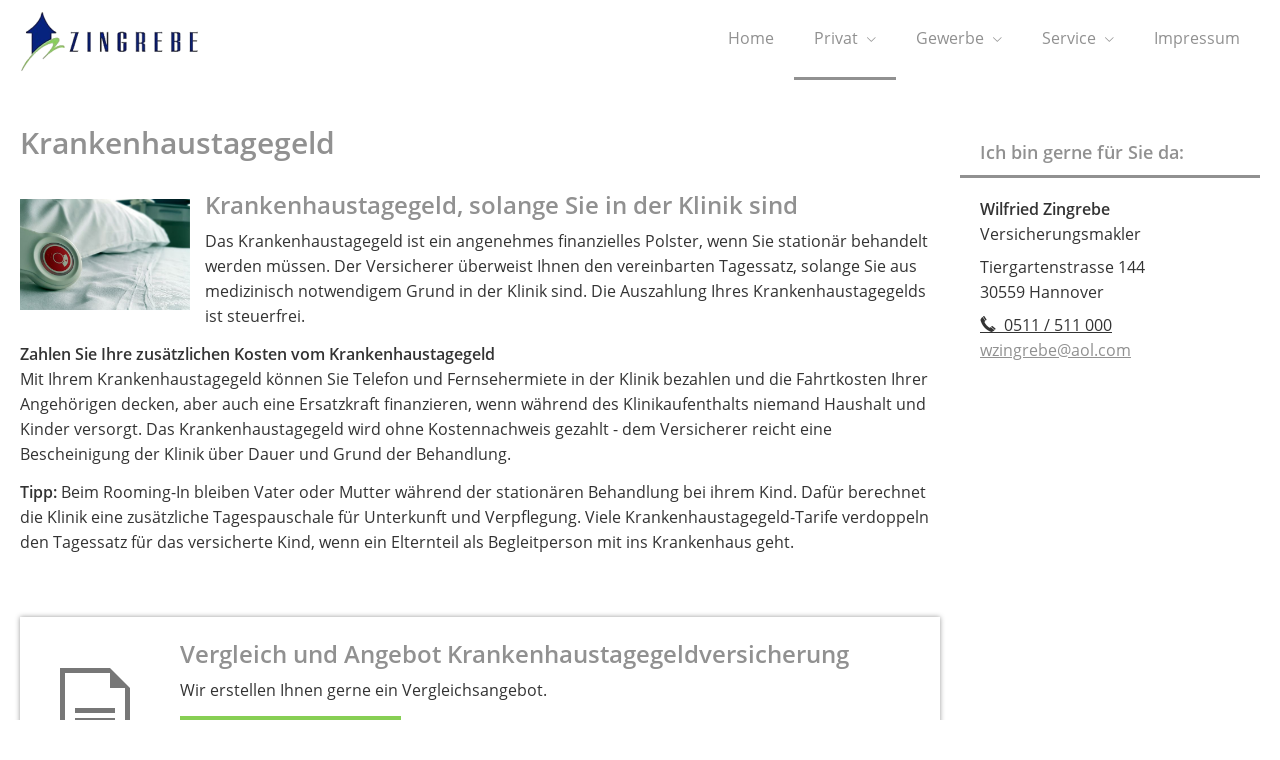

--- FILE ---
content_type: text/html; charset=utf-8
request_url: https://www.versicherungsmakler-zingrebe.de/krankenhaustagegeld.html
body_size: 8132
content:
<!DOCTYPE html>
<html lang="de" itemscope itemtype="https://schema.org/WebPage">
<head>
<meta http-equiv="Content-Type" content="text/html; charset=utf-8" />
<title>Zingrebe - Ihr Versicherungsmakler in Hannover - Krankenhaustagegeld</title>

<meta name="referrer" content="strict-origin-when-cross-origin"><meta name="viewport" content="width=device-width, initial-scale=1 maximum-scale=1">
<meta name="generator" content="cm Homepage-Baukasten">
<!--[if IE]><meta http-equiv="X-UA-Compatible" content="IE=edge" /><![endif]-->
<link href="/content/minified.css.php?user=15299&landingpage=0&data=[base64]" rel="stylesheet" type="text/css" media="all"><link rel="canonical" href="https://www.versicherungsmakler-zingrebe.de/krankenhaustagegeld.html"><meta property="og:url" content="https://www.versicherungsmakler-zingrebe.de/krankenhaustagegeld.html"><meta property="og:locale" content="de_DE"><meta property="og:type" content="website"><meta itemprop="name" content="Zingrebe &ndash; Wilfried Zingrebe"><meta property="og:title" content="Zingrebe - Ihr Versicherungsmakler in Hannover - Krankenhaustagegeld"><meta property="og:description" content=""><meta property="og:image" content="https://content.digidor.de/content/images/facebook-standard.jpg"><meta property="og:image:width" content="600"><meta property="og:image:height" content="315">
<script data-ehcookieblocker-obligatory>
var googleMapsArray = [];
	var dontPlaceSubmenu = 1;

</script>
<script src="/content/js/minified.js.php?user=15299&landingpage=0&data=[base64]%3D%3D" charset="UTF-8" data-ehcookieblocker-obligatory></script><script src="/content/js/minified.js.php?user=15299&landingpage=0&data=W3sidCI6MSwiaSI6MjQsInAiOltdLCJjIjoiNzM4ZjcyYTEifV0%3D" charset="UTF-8" data-ehcookieblocker-obligatory></script>
<!--USER:15299--></head>

<body class=" small_header designtemplate183 motif0 show_logo resp page-456266 mainparent-page-456242 parent-page-456251">
<div class="bt_skip_to_contentcontainer" style="position: fixed; top: -1000px;"><a href="#contentcontainer" class="submitbutton">direkt zum Seiteninhalt</a></div><div id="centercontainer" class="  ce_sidebar "><div id="pagewrap"><!--NEW_SIDEBAR_placeholder--><div id="pagecontainer"><div class="element_wrapper wrap_header"><div id="menutoggle"></div><div class="element_wrapper wrap_menu"><nav class="new_menu"><ul role="menubar" id="menu" class="menutype4 responsive_dontslide"><li role="none" class="menuitem firstitem" id="page-456241"><a role="menuitem" id="page-456241-link" aria-label="Home" href="index.html">Home</a><span class="submenutoggle"></span></li><li role="none" class="menuitem subactive" id="page-456242"><a role="menuitem" id="page-456242-link" aria-label="Privat" href="privat.html" onclick="return false">Privat</a><span class="submenutoggle"></span><ul role="menu" aria-labelledby="page-456242-link"><li role="none" class="menusubitem firstitem" id="page-456250"><a role="menuitem" id="page-456250-link" aria-label="Absicherungsbedarf ermitteln" href="absicherungsbedarf_ermitteln.html">Absicherungsbedarf ermitteln</a><span class="submenutoggle"></span></li><li role="none" class="menusubitem subsubactive" id="page-456251"><a role="menuitem" id="page-456251-link" aria-label="Krankenversicherung" href="krankenversicherung.html" onclick="return false">Krankenversicherung</a><span class="submenutoggle"></span><ul role="menu" aria-labelledby="page-456251-link"><li role="none" class="menusubitem firstitem" id="page-456260"><a role="menuitem" id="page-456260-link" aria-label="Private Krankenversicherung" href="private_krankenversicherung.html">Private Krankenversicherung</a><span class="submenutoggle"></span></li><li role="none" class="menusubitem" id="page-456261"><a role="menuitem" id="page-456261-link" aria-label="Krankenzusatzversicherung" href="krankenzusatzversicherung.html">Krankenzusatzversicherung</a><span class="submenutoggle"></span></li><li role="none" class="menusubitem" id="page-456262"><a role="menuitem" id="page-456262-link" aria-label="Gesetzliche Krankenversicherung" href="gesetzliche_krankenversicherung.html">Gesetzliche Krankenversicherung</a><span class="submenutoggle"></span></li><li role="none" class="menusubitem" id="page-456263"><a role="menuitem" id="page-456263-link" aria-label="Zahnzusatzversicherung" href="zahnzusatzversicherung.html">Zahnzusatzversicherung</a><span class="submenutoggle"></span></li><li role="none" class="menusubitem" id="page-456264"><a role="menuitem" id="page-456264-link" aria-label="Auslandskrankenversicherung" href="auslandskrankenversicherung.html">Auslandskrankenversicherung</a><span class="submenutoggle"></span></li><li role="none" class="menusubitem" id="page-456265"><a role="menuitem" id="page-456265-link" aria-label="Dauer-Reisekrankenversicherung" href="dauerreisekrankenversicherung.html">Dauer-Reisekrankenversicherung</a><span class="submenutoggle"></span></li><li role="none" class="menusubitemactive" id="page-456266"><a role="menuitem" id="page-456266-link" aria-label="Krankenhaustagegeld" href="krankenhaustagegeld.html">Krankenhaustagegeld</a><span class="submenutoggle"></span></li><li role="none" class="menusubitem lastitem" id="page-456267"><a role="menuitem" id="page-456267-link" aria-label="Krankentagegeld" href="krankentagegeld.html">Krankentagegeld</a><span class="submenutoggle"></span></li></ul></li><li role="none" class="menusubitem" id="page-456252"><a role="menuitem" id="page-456252-link" aria-label="Pflegeversicherung" href="pflegeversicherung.html">Pflegeversicherung</a><span class="submenutoggle"></span><ul role="menu" aria-labelledby="page-456252-link"><li role="none" class="menusubitem firstitem" id="page-456268"><a role="menuitem" id="page-456268-link" aria-label="Pflegekostenversicherung" href="pflegekostenversicherung.html">Pflegekostenversicherung</a><span class="submenutoggle"></span></li><li role="none" class="menusubitem" id="page-456269"><a role="menuitem" id="page-456269-link" aria-label="Pflegerente" href="pflegerente.html">Pflegerente</a><span class="submenutoggle"></span></li><li role="none" class="menusubitem" id="page-456270"><a role="menuitem" id="page-456270-link" aria-label="Pflegetagegeldversicherung" href="pflegetagegeldversicherung.html">Pflegetagegeldversicherung</a><span class="submenutoggle"></span></li><li role="none" class="menusubitem lastitem" id="page-456271"><a role="menuitem" id="page-456271-link" aria-label="Geförderte Pflegetagegeldversicherung" href="gefoerderte_pflegetagegeldversicherung.html">Geförderte Pflegetagegeldversicherung</a><span class="submenutoggle"></span></li></ul></li><li role="none" class="menusubitem" id="page-456253"><a role="menuitem" id="page-456253-link" aria-label="Berufsunfähigkeit & Unfall" href="berufsunfaehigkeit_unfall.html" onclick="return false">Berufsunfähigkeit & Unfall</a><span class="submenutoggle"></span><ul role="menu" aria-labelledby="page-456253-link"><li role="none" class="menusubitem firstitem" id="page-456272"><a role="menuitem" id="page-456272-link" aria-label="Berufsunfähigkeitsversicherung" href="berufsunfaehigkeitsversicherung.html">Berufsunfähigkeitsversicherung</a><span class="submenutoggle"></span></li><li role="none" class="menusubitem" id="page-456273"><a role="menuitem" id="page-456273-link" aria-label="Einkommensversicherung" href="einkommensversicherung.html">Einkommensversicherung</a><span class="submenutoggle"></span></li><li role="none" class="menusubitem" id="page-456274"><a role="menuitem" id="page-456274-link" aria-label="Grundfähigkeitsversicherung" href="grundfaehigkeitsversicherung.html">Grundfähigkeitsversicherung</a><span class="submenutoggle"></span></li><li role="none" class="menusubitem" id="page-456275"><a role="menuitem" id="page-456275-link" aria-label="Schwere Krankheiten" href="schwere_krankheiten.html">Schwere Krankheiten</a><span class="submenutoggle"></span></li><li role="none" class="menusubitem lastitem" id="page-456276"><a role="menuitem" id="page-456276-link" aria-label="Unfallversicherung" href="unfallversicherung.html">Unfallversicherung</a><span class="submenutoggle"></span></li></ul></li><li role="none" class="menusubitem" id="page-456254"><a role="menuitem" id="page-456254-link" aria-label="Rente & Leben" href="rente_leben.html" onclick="return false">Rente & Leben</a><span class="submenutoggle"></span><ul role="menu" aria-labelledby="page-456254-link"><li role="none" class="menusubitem firstitem" id="page-456277"><a role="menuitem" id="page-456277-link" aria-label="Ausbildungsversicherung" href="ausbildungsversicherung.html">Ausbildungsversicherung</a><span class="submenutoggle"></span></li><li role="none" class="menusubitem" id="page-456278"><a role="menuitem" id="page-456278-link" aria-label="Fondsgeb. Rentenversicherung" href="fondsgeb_rentenversicherung.html">Fondsgeb. Rentenversicherung</a><span class="submenutoggle"></span></li><li role="none" class="menusubitem" id="page-456279"><a role="menuitem" id="page-456279-link" aria-label="Riester-Rente" href="riesterrente.html">Riester-Rente</a><span class="submenutoggle"></span></li><li role="none" class="menusubitem" id="page-456280"><a role="menuitem" id="page-456280-link" aria-label="Rürup-Rente" href="ruerup-rente.html">Rürup-Rente</a><span class="submenutoggle"></span></li><li role="none" class="menusubitem" id="page-456281"><a role="menuitem" id="page-456281-link" aria-label="Rentenversicherung" href="rentenversicherung.html">Rentenversicherung</a><span class="submenutoggle"></span></li><li role="none" class="menusubitem" id="page-456282"><a role="menuitem" id="page-456282-link" aria-label="Betriebl. Altersvorsorge" href="betriebl_altersvorsorge.html">Betriebl. Altersvorsorge</a><span class="submenutoggle"></span></li><li role="none" class="menusubitem" id="page-456283"><a role="menuitem" id="page-456283-link" aria-label="Kapitallebensversicherung" href="kapitallebensversicherung.html">Kapitallebensversicherung</a><span class="submenutoggle"></span></li><li role="none" class="menusubitem" id="page-456284"><a role="menuitem" id="page-456284-link" aria-label="Rente gegen Einmalzahlung" href="rente_gegen_einmalzahlung.html">Rente gegen Einmalzahlung</a><span class="submenutoggle"></span></li><li role="none" class="menusubitem" id="page-456285"><a role="menuitem" id="page-456285-link" aria-label="Risikolebensversicherung" href="risikolebensversicherung.html">Risikolebensversicherung</a><span class="submenutoggle"></span></li><li role="none" class="menusubitem" id="page-456286"><a role="menuitem" id="page-456286-link" aria-label="Sterbegeld" href="sterbegeld.html">Sterbegeld</a><span class="submenutoggle"></span></li><li role="none" class="menusubitem lastitem" id="page-456287"><a role="menuitem" id="page-456287-link" aria-label="Zweitmarkt Lebensversicherung" href="zweitmarkt_lebensversicherung.html">Zweitmarkt Lebensversicherung</a><span class="submenutoggle"></span></li></ul></li><li role="none" class="menusubitem" id="page-456255"><a role="menuitem" id="page-456255-link" aria-label="Kfz-Versicherung" href="kfzversicherung.html" onclick="return false">Kfz-Versicherung</a><span class="submenutoggle"></span><ul role="menu" aria-labelledby="page-456255-link"><li role="none" class="menusubitem firstitem" id="page-456288"><a role="menuitem" id="page-456288-link" aria-label="Autoversicherung" href="autoversicherung.html">Autoversicherung</a><span class="submenutoggle"></span></li><li role="none" class="menusubitem" id="page-456289"><a role="menuitem" id="page-456289-link" aria-label="Motorradversicherung" href="motorradversicherung.html">Motorradversicherung</a><span class="submenutoggle"></span></li><li role="none" class="menusubitem" id="page-456290"><a role="menuitem" id="page-456290-link" aria-label="Anhängerversicherung" href="anhaengerversicherung.html">Anhängerversicherung</a><span class="submenutoggle"></span></li><li role="none" class="menusubitem" id="page-456291"><a role="menuitem" id="page-456291-link" aria-label="Mopedversicherung" href="mopedversicherung.html">Mopedversicherung</a><span class="submenutoggle"></span></li><li role="none" class="menusubitem" id="page-456292"><a role="menuitem" id="page-456292-link" aria-label="Wohnmobilversicherung" href="wohnmobilversicherung.html">Wohnmobilversicherung</a><span class="submenutoggle"></span></li><li role="none" class="menusubitem lastitem" id="page-456293"><a role="menuitem" id="page-456293-link" aria-label="Wohnwagenversicherung" href="wohnwagenversicherung.html">Wohnwagenversicherung</a><span class="submenutoggle"></span></li></ul></li><li role="none" class="menusubitem" id="page-456256"><a role="menuitem" id="page-456256-link" aria-label="Tierversicherungen" href="tierversicherungen.html" onclick="return false">Tierversicherungen</a><span class="submenutoggle"></span><ul role="menu" aria-labelledby="page-456256-link"><li role="none" class="menusubitem firstitem" id="page-456294"><a role="menuitem" id="page-456294-link" aria-label="Tierhalterhaftpflicht" href="tierhalterhaftpflicht.html">Tierhalterhaftpflicht</a><span class="submenutoggle"></span></li><li role="none" class="menusubitem" id="page-456295"><a role="menuitem" id="page-456295-link" aria-label="Hundehalterhaftpflicht" href="hundehalterhaftpflicht.html">Hundehalterhaftpflicht</a><span class="submenutoggle"></span></li><li role="none" class="menusubitem" id="page-456296"><a role="menuitem" id="page-456296-link" aria-label="Pferdehalterhaftpflicht" href="pferdehalterhaftpflicht.html">Pferdehalterhaftpflicht</a><span class="submenutoggle"></span></li><li role="none" class="menusubitem lastitem" id="page-456297"><a role="menuitem" id="page-456297-link" aria-label="Tier-OP-Versicherung" href="tier-op-versicherung.html">Tier-OP-Versicherung</a><span class="submenutoggle"></span></li></ul></li><li role="none" class="menusubitem" id="page-456257"><a role="menuitem" id="page-456257-link" aria-label="Heim, Recht & Haftung" href="heim_recht_haftung.html" onclick="return false">Heim, Recht & Haftung</a><span class="submenutoggle"></span><ul role="menu" aria-labelledby="page-456257-link"><li role="none" class="menusubitem firstitem" id="page-456298"><a role="menuitem" id="page-456298-link" aria-label="Privathaftpflichtversicherung" href="privathaftpflichtversicherung.html">Privathaftpflichtversicherung</a><span class="submenutoggle"></span></li><li role="none" class="menusubitem" id="page-456299"><a role="menuitem" id="page-456299-link" aria-label="Bauherrenhaftpflicht" href="bauherrenhaftpflicht.html">Bauherrenhaftpflicht</a><span class="submenutoggle"></span></li><li role="none" class="menusubitem" id="page-456300"><a role="menuitem" id="page-456300-link" aria-label="Bauleistungsversicherung" href="bauleistungsversicherung.html">Bauleistungsversicherung</a><span class="submenutoggle"></span></li><li role="none" class="menusubitem" id="page-456301"><a role="menuitem" id="page-456301-link" aria-label="Jagdhaftpflicht" href="jagdhaftpflicht.html">Jagdhaftpflicht</a><span class="submenutoggle"></span></li><li role="none" class="menusubitem" id="page-456302"><a role="menuitem" id="page-456302-link" aria-label="Lehrerhaftpflicht" href="lehrerhaftpflicht.html">Lehrerhaftpflicht</a><span class="submenutoggle"></span></li><li role="none" class="menusubitem" id="page-456303"><a role="menuitem" id="page-456303-link" aria-label="Feuerrohbauversicherung" href="feuerrohbauversicherung.html">Feuerrohbauversicherung</a><span class="submenutoggle"></span></li><li role="none" class="menusubitem" id="page-456304"><a role="menuitem" id="page-456304-link" aria-label="Feuerversicherung" href="feuerversicherung.html">Feuerversicherung</a><span class="submenutoggle"></span></li><li role="none" class="menusubitem" id="page-456305"><a role="menuitem" id="page-456305-link" aria-label="Rechtsschutzversicherung" href="rechtsschutzversicherung.html">Rechtsschutzversicherung</a><span class="submenutoggle"></span></li><li role="none" class="menusubitem" id="page-456306"><a role="menuitem" id="page-456306-link" aria-label="Hausratversicherung" href="hausratversicherung.html">Hausratversicherung</a><span class="submenutoggle"></span></li><li role="none" class="menusubitem" id="page-456307"><a role="menuitem" id="page-456307-link" aria-label="Glasversicherung" href="glasversicherung.html">Glasversicherung</a><span class="submenutoggle"></span></li><li role="none" class="menusubitem" id="page-456308"><a role="menuitem" id="page-456308-link" aria-label="Gebäudeversicherung" href="gebaeudeversicherung.html">Gebäudeversicherung</a><span class="submenutoggle"></span></li><li role="none" class="menusubitem" id="page-456309"><a role="menuitem" id="page-456309-link" aria-label="Haus- und Grund-Haftpflicht" href="haus-und_grund-haftpflicht.html">Haus- und Grund-Haftpflicht</a><span class="submenutoggle"></span></li><li role="none" class="menusubitem" id="page-456310"><a role="menuitem" id="page-456310-link" aria-label="Kautionsversicherung" href="kautionsversicherung.html">Kautionsversicherung</a><span class="submenutoggle"></span></li><li role="none" class="menusubitem" id="page-456311"><a role="menuitem" id="page-456311-link" aria-label="Bootsversicherungen" href="bootsversicherungen.html">Bootsversicherungen</a><span class="submenutoggle"></span></li><li role="none" class="menusubitem" id="page-456312"><a role="menuitem" id="page-456312-link" aria-label="Gewässerschadenhaftpflicht" href="gewaesserschadenhaftpflicht.html">Gewässerschadenhaftpflicht</a><span class="submenutoggle"></span></li><li role="none" class="menusubitem" id="page-456313"><a role="menuitem" id="page-456313-link" aria-label="Photovoltaikversicherung" href="photovoltaikversicherung.html">Photovoltaikversicherung</a><span class="submenutoggle"></span></li><li role="none" class="menusubitem lastitem" id="page-456314"><a role="menuitem" id="page-456314-link" aria-label="Reiseversicherung" href="reiseversicherung.html">Reiseversicherung</a><span class="submenutoggle"></span></li></ul></li><li role="none" class="menusubitem" id="page-456258"><a role="menuitem" id="page-456258-link" aria-label="Finanzierung & Kredite" href="finanzierung_kredite.html" onclick="return false">Finanzierung & Kredite</a><span class="submenutoggle"></span><ul role="menu" aria-labelledby="page-456258-link"><li role="none" class="menusubitem firstitem" id="page-456333"><a role="menuitem" id="page-456333-link" aria-label="Autokredit" href="autokredit.html">Autokredit</a><span class="submenutoggle"></span></li><li role="none" class="menusubitem" id="page-456334"><a role="menuitem" id="page-456334-link" aria-label="Kredite" href="kredite.html">Kredite</a><span class="submenutoggle"></span></li><li role="none" class="menusubitem" id="page-456335"><a role="menuitem" id="page-456335-link" aria-label="Baufinanzierung" href="baufinanzierung.html">Baufinanzierung</a><span class="submenutoggle"></span></li><li role="none" class="menusubitem lastitem" id="page-456336"><a role="menuitem" id="page-456336-link" aria-label="Ratenkredit" href="ratenkredit.html">Ratenkredit</a><span class="submenutoggle"></span></li></ul></li><li role="none" class="menusubitem lastitem" id="page-456259"><a role="menuitem" id="page-456259-link" aria-label="Strom, Gas, DSL" href="strom_gas_dsl.html" onclick="return false">Strom, Gas, DSL</a><span class="submenutoggle"></span><ul role="menu" aria-labelledby="page-456259-link"><li role="none" class="menusubitem firstitem" id="page-456337"><a role="menuitem" id="page-456337-link" aria-label="DSL-Vergleich" href="dsl-vergleich.html">DSL-Vergleich</a><span class="submenutoggle"></span></li><li role="none" class="menusubitem" id="page-456338"><a role="menuitem" id="page-456338-link" aria-label="Gasvergleich" href="gasvergleich.html">Gasvergleich</a><span class="submenutoggle"></span></li><li role="none" class="menusubitem lastitem" id="page-456339"><a role="menuitem" id="page-456339-link" aria-label="Stromvergleich" href="stromvergleich.html">Stromvergleich</a><span class="submenutoggle"></span></li></ul></li></ul></li><li role="none" class="menuitem" id="page-456243"><a role="menuitem" id="page-456243-link" aria-label="Gewerbe" href="gewerbe.html" onclick="return false">Gewerbe</a><span class="submenutoggle"></span><ul role="menu" aria-labelledby="page-456243-link"><li role="none" class="menusubitem firstitem" id="page-456315"><a role="menuitem" id="page-456315-link" aria-label="Sachversicherungen" href="sachversicherungen.html" onclick="return false">Sachversicherungen</a><span class="submenutoggle"></span><ul role="menu" aria-labelledby="page-456315-link"><li role="none" class="menusubitem firstitem" id="page-456318"><a role="menuitem" id="page-456318-link" aria-label="Betriebs-Inhaltsversicherung" href="betriebs-inhaltsversicherung.html">Betriebs-Inhaltsversicherung</a><span class="submenutoggle"></span></li><li role="none" class="menusubitem" id="page-456319"><a role="menuitem" id="page-456319-link" aria-label="Betriebshaftpflichtversicherung" href="betriebshaftpflichtversicherung.html">Betriebshaftpflichtversicherung</a><span class="submenutoggle"></span></li><li role="none" class="menusubitem" id="page-456320"><a role="menuitem" id="page-456320-link" aria-label="Betriebliche Gruppenunfallversicherung" href="betriebliche_gruppenunfallversicherung.html">Betriebliche Gruppenunfallversicherung</a><span class="submenutoggle"></span></li><li role="none" class="menusubitem" id="page-456321"><a role="menuitem" id="page-456321-link" aria-label="Betriebsausfallversicherung" href="betriebsausfallversicherung.html">Betriebsausfallversicherung</a><span class="submenutoggle"></span></li><li role="none" class="menusubitem" id="page-456322"><a role="menuitem" id="page-456322-link" aria-label="Biogas" href="biogas.html">Biogas</a><span class="submenutoggle"></span></li><li role="none" class="menusubitem" id="page-456323"><a role="menuitem" id="page-456323-link" aria-label="D&O-Versicherung" href="d_o-versicherung.html">D&O-Versicherung</a><span class="submenutoggle"></span></li><li role="none" class="menusubitem" id="page-456324"><a role="menuitem" id="page-456324-link" aria-label="Elektronikversicherung" href="elektronikversicherung.html">Elektronikversicherung</a><span class="submenutoggle"></span></li><li role="none" class="menusubitem" id="page-456325"><a role="menuitem" id="page-456325-link" aria-label="Gebäudeversicherung" href="gewerbl_gebaeudeversicherung.html">Gebäudeversicherung</a><span class="submenutoggle"></span></li><li role="none" class="menusubitem" id="page-456326"><a role="menuitem" id="page-456326-link" aria-label="Gewerbeversicherung" href="gewerbeversicherung.html">Gewerbeversicherung</a><span class="submenutoggle"></span></li><li role="none" class="menusubitem" id="page-456327"><a role="menuitem" id="page-456327-link" aria-label="Kautionsversicherung" href="kautions-versicherung.html">Kautionsversicherung</a><span class="submenutoggle"></span></li><li role="none" class="menusubitem" id="page-456328"><a role="menuitem" id="page-456328-link" aria-label="Kfz-Flottenversicherung" href="kfz-flottenversicherung.html">Kfz-Flottenversicherung</a><span class="submenutoggle"></span></li><li role="none" class="menusubitem" id="page-456329"><a role="menuitem" id="page-456329-link" aria-label="Lkw-Versicherung" href="lkw-versicherung.html">Lkw-Versicherung</a><span class="submenutoggle"></span></li><li role="none" class="menusubitem" id="page-456330"><a role="menuitem" id="page-456330-link" aria-label="Maschinenversicherung" href="maschinenversicherung.html">Maschinenversicherung</a><span class="submenutoggle"></span></li><li role="none" class="menusubitem" id="page-456331"><a role="menuitem" id="page-456331-link" aria-label="Transport-Versicherung" href="transport-versicherung.html">Transport-Versicherung</a><span class="submenutoggle"></span></li><li role="none" class="menusubitem lastitem" id="page-456332"><a role="menuitem" id="page-456332-link" aria-label="Vermögensschaden-Haftpflicht" href="vermoegensschadenhaftpflicht.html">Vermögensschaden-Haftpflicht</a><span class="submenutoggle"></span></li></ul></li><li role="none" class="menusubitem" id="page-456316"><a role="menuitem" id="page-456316-link" aria-label="Betriebliche Altersversorgung" href="betriebliche_altersversorgung.html">Betriebliche Altersversorgung</a><span class="submenutoggle"></span></li><li role="none" class="menusubitem lastitem" id="page-456317"><a role="menuitem" id="page-456317-link" aria-label="Betriebliche Krankenversicherung" href="betriebliche_krankenversicherung.html">Betriebliche Krankenversicherung</a><span class="submenutoggle"></span></li></ul></li><li role="none" class="menuitem" id="page-456244"><a role="menuitem" id="page-456244-link" aria-label="Service" href="service.html" onclick="return false">Service</a><span class="submenutoggle"></span><ul role="menu" aria-labelledby="page-456244-link"><li role="none" class="menusubitem firstitem" id="page-519902"><a role="menuitem" id="page-519902-link" aria-label="Finanz- und Versicherungsnews" href="finanz_und_versicherungsnews-519902.html">Finanz- und Versicherungsnews</a><span class="submenutoggle"></span></li><li role="none" class="menusubitem" id="page-519904"><a role="menuitem" id="page-519904-link" aria-label="Newsletteranmeldung" href="newsletteranmeldung-519904.html">Newsletteranmeldung</a><span class="submenutoggle"></span></li><li role="none" class="menusubitem" id="page-456247"><a role="menuitem" id="page-456247-link" aria-label="Schaden melden" href="schaden_melden.html">Schaden melden</a><span class="submenutoggle"></span></li><li role="none" class="menusubitem" id="page-456248"><a role="menuitem" id="page-456248-link" aria-label="Daten ändern" href="daten_aendern.html">Daten ändern</a><span class="submenutoggle"></span></li><li role="none" class="menusubitem lastitem" id="page-456249"><a role="menuitem" id="page-456249-link" aria-label="Termin vereinbaren" href="termin_vereinbaren.html">Termin vereinbaren</a><span class="submenutoggle"></span></li></ul></li><li role="none" class="menuitem lastitem" id="page-456245"><a role="menuitem" id="page-456245-link" aria-label="Impressum" href="impressum-456245.html">Impressum</a><span class="submenutoggle"></span></li></ul></nav></div><header><div id="titleback"><div id="titlecontainer"><div class="sitetitle_img"><div class="indistyle logodrag_disabled" style="top: 0px; left: 20px; right: auto;" data-margin-stored="true" data-margin-left="20" data-margin-top="0" data-margin-left-percent="1" data-right-aligned="0"><a href="index.html"><img src="/content/pages/15299/logo.png?v=152060dc" alt="Logo von Zingrebe - Ihr Versicherungsmakler in Hannover"></a></div></div><div class="pagetitle">Krankenhaustagegeld</div></div></div></header></div><div id="contentcontainer" class=" cc_sidebar"><!--###maincontent### begin --><aside><div id="sidebar"><!--SIDEBAR_placeholder--><div class="sidebar_element hideatsmall"><div class="title">Ich bin gerne für Sie da&colon;</div><div class="menuitem"><div class="sidebar_content contactbox"><p><span style="font-weight:bold;">Wilfried Zingrebe</span><br>Versicherungsmakler</p>
<p>Tiergartenstrasse 144<br>30559 Hannover</p>
<p><a href="tel:0511511000"><span class="mceNonEditable icon-phone"> </span>0511 / 511 000</a><br><a href="mailto:wzingrebe@aol.com">wzingrebe@aol.com</a></p></div></div></div></div><div class="after_sidebar_placeholder"></div></aside><div class="element_wrapper wrap_cmod wrap_redcont first "><div id="cmod_846740" class="cmod cmod_redcont first"><!--contentelement start--><div class="cmod_wrapper"><h2>Krankenhaustagegeld</h2><img src="https://redaktion.homepagesysteme.de/eh-content/redcont/images/imgred1151.jpg" class="redcont_img" width="125" alt="Krankenhaustagegeld" data-imagelicense="CC0"><h3>Krankenhaustagegeld, solange Sie in der Klinik sind </h3>
<p>Das Krankenhaustagegeld ist ein angenehmes finanzielles Polster, wenn Sie stationär behandelt werden müssen. Der Versicherer überweist Ihnen den vereinbarten Tagessatz, solange Sie aus medizinisch notwendigem Grund in der Klinik sind. Die Auszahlung Ihres Krankenhaustagegelds ist steuerfrei.</p>
<p><strong>Zahlen Sie Ihre zusätzlichen Kosten vom Krankenhaustagegeld<br></strong>Mit Ihrem Krankenhaustagegeld können Sie Telefon und Fernsehermiete in der Klinik bezahlen und die Fahrtkosten Ihrer Angehörigen decken, aber auch eine Ersatzkraft finanzieren, wenn während des Klinikaufenthalts niemand Haushalt und Kinder versorgt. Das Krankenhaustagegeld wird ohne Kostennachweis gezahlt - dem Versicherer reicht eine Bescheinigung der Klinik über Dauer und Grund der Behandlung.</p>
<p><strong>Tipp:</strong> Beim Rooming-In bleiben Vater oder Mutter während der stationären Behandlung bei ihrem Kind. Dafür berechnet die Klinik eine zusätzliche Tagespauschale für Unterkunft und Verpflegung. Viele Krankenhaustagegeld-Tarife verdoppeln den Tagessatz für das versicherte Kind, wenn ein Elternteil als Begleitperson mit ins Krankenhaus geht.</p><div class="cmod_bottom"></div></div><hr><!--contentelement end--></div></div><div class="element_wrapper wrap_cmod wrap_form last "><div id="cmod_846741" class="cmod cmod_form "><!--contentelement start--><a id="form-846741"></a><div class="form_div cta"><div id="includeform_8" class="includeform"><div class="cta_box"><div class="cta_icon icon-file2"></div><div class="cta_content"><h3>Vergleich und Angebot Krankenhaustagegeldversicherung</h3><p>Wir erstellen Ihnen gerne ein Vergleichsangebot.</p><div class="includeform"><a class="bigsubmitbutton" href="#" onclick="$cmhp_jq('#form_846741').slideDown(); $cmhp_jq(this).parent().parent().parent().slideUp(); return false;">Angebot anfordern</a></div></div></div>
			<form id="form_846741" name="form_8" method="post" class="checkform" novalidate="novalidate" style="display: none;" action="krankenhaustagegeld.html#form-846741" data-open-firstinfo-overlay="inline">
				<input type="hidden" name="user" value="15299">
				<input type="hidden" name="page" value="456266">
				<input type="hidden" name="tracking_page_id" value="456266">
				<input type="hidden" name="form" value="8">
				<input type="hidden" name="title" value="Vergleich und Angebot Krankenhaustagegeldversicherung">
				<input type="hidden" name="form_element_id" value="846741">
				<input type="hidden" name="custom_mailtext_makler" value="">
				<input type="hidden" name="send" value="1">
				<input type="hidden" name="sendtimestamp" value="">
				<input type="hidden" name="calctype" value="">
				<input type="hidden" name="calcid" value="">
				<input type="hidden" name="catcher_origin_page" value="">
				<input type="hidden" name="homepage_or_landingpage" value="Homepage">
				<input type="hidden" name="specialpage" value="">
				<input type="hidden" name="homepage_url" value=""><div class="formtable"><div class="tablerow"><div class="tableheader">Vergleich und Angebot Krankenhaustagegeldversicherung</div></div><div class="tablerow trcolor0"><div class="tabledata left_cell"><label for="formelement_846741_110">Vorname, Name: *</label></div><div class="tabledata right_cell"><input type="text" name="110-#-Vorname_Name" id="formelement_846741_110" autocomplete="off" value="" required="required" class="input_text"></div></div><div class="tablerow trcolor1"><div class="tabledata left_cell"><label for="formelement_846741_111">Geburtsdatum:</label></div><div class="tabledata right_cell"><input type="text" data-form-element-subtype="birthday" name="111-#-Geburtsdatum" id="formelement_846741_111" autocomplete="off" maxlength="10" data-parsley-error-message="Bitte geben Sie ein gültiges Datum im Format 01.01.2014 ein." class="input_date"></div></div><div class="tablerow trcolor0"><div class="tabledata left_cell"><label for="formelement_846741_112_1">Straße, Hausnr.:</label></div><div class="tabledata right_cell"><input type="text" name="112-#-Straße" id="formelement_846741_112_1" autocomplete="address-line1" value="" class="input_street1" aria-label="Straße"><input type="text" name="112-#-Hausnr" id="formelement_846741_112_2" autocomplete="off" value="" maxlength="5" class="input_street2" aria-label="Hausnummer"></div></div><div class="tablerow trcolor1"><div class="tabledata left_cell"><label for="formelement_846741_113_1">PLZ, Ort:</label></div><div class="tabledata right_cell"><input type="text" inputmode="decimal" name="113-#-PLZ" id="formelement_846741_113_1" autocomplete="postal-code" value="" data-parsley-type="integer" data-parsley-error-message="Bitte geben Sie eine gültige Postleitzahl ein." minlength="4" maxlength="5" class="input_city1" aria-label="Postleitzahl"><input type="text" name="113-#-Ort" id="formelement_846741_113_2" autocomplete="address-level2" value="" class="input_city2" aria-label="Ort"></div></div><div class="tablerow trcolor0"><div class="tabledata left_cell"><label for="formelement_846741_114">Telefon:</label></div><div class="tabledata right_cell"><input type="text" inputmode="tel" name="114-#-Telefon" id="formelement_846741_114" autocomplete="tel" value="" data-parsley-error-message="Bitte geben Sie eine gültige Telefonummer ein." class="input_phone"></div></div><div class="tablerow trcolor1"><div class="tabledata left_cell"><label for="formelement_846741_115">E-Mail: *</label></div><div class="tabledata right_cell"><input type="email" inputmode="email" name="115-#-E_Mail" id="formelement_846741_115" autocomplete="email" value="" required="required" class="input_email" data-confirmation-to-customer-mail="true"></div></div><div class="tablerow trcolor1"><div class="tabledata input_header" style="padding-top: 10px;"><input type="hidden" name="116-#-" value="###-###"><img src="content/images/pix.gif" height="5" width="5" alt="Placeholder" aria-hidden="true"></div></div><div class="tablerow trcolor0"><div class="tabledata full_cell"><label for="formelement_846741_124">Anmerkungen</label><br><textarea name="124-#-Anmerkungen" id="formelement_846741_124" autocomplete="off" rows="3" class="input_tarea"></textarea></div></div><div class="tablerow trcolor1 dserow"><div class="tabledata full_cell" style="padding-top: 5px; padding-bottom: 5px;"><label><input type="checkbox" name="9999-#-Einwilligung" value="Ich_bin_einverstanden_mit_der_Erhebung_und_Speicherung_meiner_Daten_zur_Übersendung_von_Produktinformationen_des_Webseitenbetreibers." class="input_check" required="required" data-parsley-error-message="Bitte stimmen Sie noch der Datenschutzerklärung zu." data-group="dse"> <strong>Ich bin einverstanden</strong> mit der Erhebung und Speicherung meiner Daten zur Übersendung von Produktinformationen des Webseitenbetreibers &lpar;weitere Informationen und Widerrufshinweise in der <a href="datenschutz-0-p11.html?onlycontent=1" target="dse" onclick="window.open&lpar;'', 'dse', 'width=500,height=300,scrollbars=yes, toolbar=no,status=no,resizable=no,menubar=no,location=no,directories=no'&rpar;">Datenschutzerklärung</a>&rpar;. *</label></div></div><div class="tablerow trcolor1"><div class="tabledata full_cell text_center"><input type="text" name="sinput" value="" class="sinput"><input type="text" name="sinputalt" value="" class="sinput"><div class="frc-captcha" data-sitekey="FCMSEQPNJOBC6VNE" data-lang="de" data-start="focus" data-puzzle-endpoint="https://eu-api.friendlycaptcha.eu/api/v1/puzzle"></div><button type="submit" class="submit">absenden</button><div class="sslinfo">Die Daten werden über eine sichere SSL-Verbindung übertragen.</div><div class="legend_required">* Pflichtfeld</div></div></div><div class="container_fold_cta_box"><a class="fold_cta_box" href="#" onclick="$cmhp_jq('#form_846741').slideUp(); $cmhp_jq(this).parents( '.includeform' ).children( '.cta_box' ).slideDown(); return false;">Formular einklappen</a></div></div><div class="spacer_fold_cta_box"></div></form></div></div><hr><!--contentelement end--></div></div><!--###maincontent### end --><div class="contentcontainer_endclear"></div></div><aside><div id="sidebar_bottom"><div class="sidebar_element hideatsmall"><div class="title">Ich bin gerne für Sie da&colon;</div><div class="menuitem"><div class="sidebar_content contactbox"><p><span style="font-weight:bold;">Wilfried Zingrebe</span><br>Versicherungsmakler</p>
<p>Tiergartenstrasse 144<br>30559 Hannover</p>
<p><a href="tel:0511511000"><span class="mceNonEditable icon-phone"> </span>0511 / 511 000</a><br><a href="mailto:wzingrebe@aol.com">wzingrebe@aol.com</a></p></div></div></div></div></aside><footer><div id="footercontainer"><a href="impressum-456245.html" class="footerlink imprint" data-footerlink="imprint">Impressum</a><span class="dot"> · </span><a href="datenschutz-0-p11.html" class="footerlink privacy" data-footerlink="privacy">Datenschutz</a><span class="dot"> · </span><a href="content/erstinformation-15552699.pdf?v=0" target="_blank" class="footerlink firstinfo" data-footerlink="firstinfo">Erstinformation</a><span class="dot"> · </span><a href="beschwerden-456245-p4.html" class="footerlink complaintmanagement" data-footerlink="complaintmanagement">Beschwerden</a><span class="dot"> · </span><a href="#" onclick="return digidor.cookieblocker.openCookieOverlay();" class="footerlink cookies" data-footerlink="cookies">Cookies</a>			
			<div id="cookie_warning_placeholder" class="cookie_warning_optin"></div>
			<div id="cookie_warning" class="cookie_warning_optin" data-cookieblocker-relevant-categories="other|maps|calc">
				<div class="cookie_warning_inner">
					<div class="cookie_warning_text">
						Diese Website verwendet Cookies. Einige Cookies sind f&uuml;r den Betrieb der Website unbedingt erforderlich. Andere Cookies sind optional und erweitern den Funktionsumfang. Sie k&ouml;nnen Ihre Einwilligung jederzeit widerrufen. N&auml;here Informationen finden Sie in der <a href="datenschutz-0-p11.html#dse_cookies" class="dselink">Datenschutzerkl&auml;rung</a>.					</div>
					
					<a href="#" role="button" onclick="digidor.cookieblocker.activateCookiesWithCategoryOrDependend( 'all' ); digidor.cookieblocker.storeCookiesWithCategoryAndValidity( 'all', 365 ); return digidor.cookieblocker.maybeRefreshAfterCookieChange();" class="bt_cookie_warning_optin">alle Cookies erlauben</a>
					<a href="#" role="button" onclick="digidor.cookieblocker.activateCookiesWithCategoryOrDependend( 'none' ); return digidor.cookieblocker.storeCookiesWithCategoryAndValidity( 'none', 1 );" class="bt_cookie_warning_obligatory">nur notwendige Cookies</a>
					<a href="#" role="button" onclick="return digidor.cookieblocker.openCookieOverlay();" class="bt_cookie_warning_options">weitere Einstellungen</a>
					
										
				</div>
			</div>
			
			</div></footer></div><div class="use-bootstrap-v5" id="global_bootstrap_container"></div><div class="use-bootstrap-v5" id="modalContainer"></div></div></div><div id="tooltip"> </div><div class="overlay_white_480" id="overlay_480"><div class="contentWrap"></div></div><div class="overlay_white_480" id="overlay_480i"><div class="contentWrap"></div></div><div class="overlay_white_800" id="overlay_800"><div class="contentWrap"></div></div><div class="overlay_white_950" id="overlay_950"><div class="contentWrap"></div></div><div class="overlay_resize_800" id="overlay_resize_800"><div class="contentWrap"></div></div><div class="overlay_resize_950" id="overlay_resize_950"><div class="contentWrap"></div></div><div class="overlay_variable" id="overlay_variable"><div class="contentWrap"></div></div><div class="alert_mask" style="display: none;"><div class="alert_container" id="cmhp_alert"><div class="alert_content"></div><div class="alert_button"><a href="#" onclick="return hideAlert();" class="submitbutton">OK</a></div></div></div>
			
<script src="/eh-content/stat/track.php?mode=js&amp;user_id=15299" data-ehcookieblocker-obligatory></script>
<noscript><img src="/eh-content/stat/track.php?user_id=15299" alt="" width="1" height="1" /></noscript>


</body>
</html>